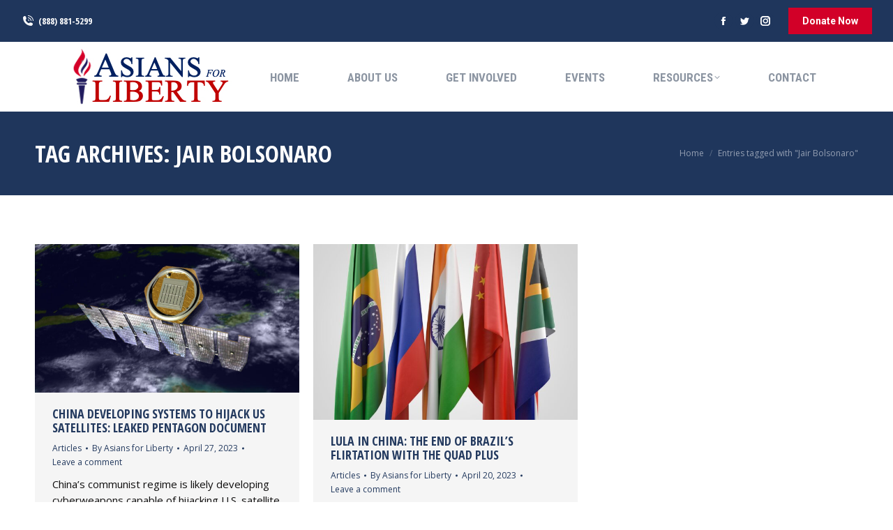

--- FILE ---
content_type: text/html; charset=UTF-8
request_url: https://asiansforliberty.org/tag/jair-bolsonaro/
body_size: 15917
content:
<!DOCTYPE html>
<!--[if !(IE 6) | !(IE 7) | !(IE 8)  ]><!-->
<html lang="en-US" class="no-js">
<!--<![endif]-->
<head>
	<meta charset="UTF-8" />
				<meta name="viewport" content="width=device-width, initial-scale=1, maximum-scale=1, user-scalable=0"/>
			<meta name="theme-color" content="#d20028"/>	<link rel="profile" href="https://gmpg.org/xfn/11" />
	<meta name='robots' content='index, follow, max-image-preview:large, max-snippet:-1, max-video-preview:-1' />

	<!-- This site is optimized with the Yoast SEO plugin v26.6 - https://yoast.com/wordpress/plugins/seo/ -->
	<title>Jair Bolsonaro Archives - Asians for Liberty</title>
	<link rel="canonical" href="https://asiansforliberty.org/tag/jair-bolsonaro/" />
	<meta property="og:locale" content="en_US" />
	<meta property="og:type" content="article" />
	<meta property="og:title" content="Jair Bolsonaro Archives - Asians for Liberty" />
	<meta property="og:url" content="https://asiansforliberty.org/tag/jair-bolsonaro/" />
	<meta property="og:site_name" content="Asians for Liberty" />
	<meta name="twitter:card" content="summary_large_image" />
	<meta name="twitter:site" content="@asiansliberty" />
	<script type="application/ld+json" class="yoast-schema-graph">{"@context":"https://schema.org","@graph":[{"@type":"CollectionPage","@id":"https://asiansforliberty.org/tag/jair-bolsonaro/","url":"https://asiansforliberty.org/tag/jair-bolsonaro/","name":"Jair Bolsonaro Archives - Asians for Liberty","isPartOf":{"@id":"https://asiansforliberty.org/#website"},"primaryImageOfPage":{"@id":"https://asiansforliberty.org/tag/jair-bolsonaro/#primaryimage"},"image":{"@id":"https://asiansforliberty.org/tag/jair-bolsonaro/#primaryimage"},"thumbnailUrl":"https://asiansforliberty.org/wp-content/uploads/2023/04/AIM_satellite_graphic.jpg","breadcrumb":{"@id":"https://asiansforliberty.org/tag/jair-bolsonaro/#breadcrumb"},"inLanguage":"en-US"},{"@type":"ImageObject","inLanguage":"en-US","@id":"https://asiansforliberty.org/tag/jair-bolsonaro/#primaryimage","url":"https://asiansforliberty.org/wp-content/uploads/2023/04/AIM_satellite_graphic.jpg","contentUrl":"https://asiansforliberty.org/wp-content/uploads/2023/04/AIM_satellite_graphic.jpg","width":920,"height":518,"caption":"China Developing Systems to Hijack US Satellites: Leaked Pentagon Document"},{"@type":"BreadcrumbList","@id":"https://asiansforliberty.org/tag/jair-bolsonaro/#breadcrumb","itemListElement":[{"@type":"ListItem","position":1,"name":"Home","item":"https://asiansforliberty.org/"},{"@type":"ListItem","position":2,"name":"Jair Bolsonaro"}]},{"@type":"WebSite","@id":"https://asiansforliberty.org/#website","url":"https://asiansforliberty.org/","name":"Asians for Liberty","description":"Defending the Freedom, Liberty, and Autonomy of All People","publisher":{"@id":"https://asiansforliberty.org/#organization"},"potentialAction":[{"@type":"SearchAction","target":{"@type":"EntryPoint","urlTemplate":"https://asiansforliberty.org/?s={search_term_string}"},"query-input":{"@type":"PropertyValueSpecification","valueRequired":true,"valueName":"search_term_string"}}],"inLanguage":"en-US"},{"@type":"Organization","@id":"https://asiansforliberty.org/#organization","name":"Asians for Liberty","url":"https://asiansforliberty.org/","logo":{"@type":"ImageObject","inLanguage":"en-US","@id":"https://asiansforliberty.org/#/schema/logo/image/","url":"https://asiansforliberty.org/wp-content/uploads/2022/05/AFL-Web-Logo-sm-copy-3.jpg","contentUrl":"https://asiansforliberty.org/wp-content/uploads/2022/05/AFL-Web-Logo-sm-copy-3.jpg","width":237,"height":86,"caption":"Asians for Liberty"},"image":{"@id":"https://asiansforliberty.org/#/schema/logo/image/"},"sameAs":["https://www.facebook.com/asiansliberty","https://x.com/asiansliberty","https://www.instagram.com/asiansforliberty/","https://www.youtube.com/channel/UCWHJKcGSb-erdYQhyA1QShw"]}]}</script>
	<!-- / Yoast SEO plugin. -->


<link rel='dns-prefetch' href='//cdnjs.cloudflare.com' />
<link rel='dns-prefetch' href='//maps.googleapis.com' />
<link rel='dns-prefetch' href='//fonts.googleapis.com' />
<link rel="alternate" type="application/rss+xml" title="Asians for Liberty &raquo; Feed" href="https://asiansforliberty.org/feed/" />
<link rel="alternate" type="application/rss+xml" title="Asians for Liberty &raquo; Comments Feed" href="https://asiansforliberty.org/comments/feed/" />
<link rel="alternate" type="application/rss+xml" title="Asians for Liberty &raquo; Jair Bolsonaro Tag Feed" href="https://asiansforliberty.org/tag/jair-bolsonaro/feed/" />
<style id='wp-img-auto-sizes-contain-inline-css'>
img:is([sizes=auto i],[sizes^="auto," i]){contain-intrinsic-size:3000px 1500px}
/*# sourceURL=wp-img-auto-sizes-contain-inline-css */
</style>
<style id='wp-emoji-styles-inline-css'>

	img.wp-smiley, img.emoji {
		display: inline !important;
		border: none !important;
		box-shadow: none !important;
		height: 1em !important;
		width: 1em !important;
		margin: 0 0.07em !important;
		vertical-align: -0.1em !important;
		background: none !important;
		padding: 0 !important;
	}
/*# sourceURL=wp-emoji-styles-inline-css */
</style>
<style id='classic-theme-styles-inline-css'>
/*! This file is auto-generated */
.wp-block-button__link{color:#fff;background-color:#32373c;border-radius:9999px;box-shadow:none;text-decoration:none;padding:calc(.667em + 2px) calc(1.333em + 2px);font-size:1.125em}.wp-block-file__button{background:#32373c;color:#fff;text-decoration:none}
/*# sourceURL=/wp-includes/css/classic-themes.min.css */
</style>
<link rel='stylesheet' id='contact-form-7-css' href='https://asiansforliberty.org/wp-content/plugins/contact-form-7/includes/css/styles.css?ver=6.1.4' media='all' />
<link rel='stylesheet' id='go-pricing-styles-css' href='https://asiansforliberty.org/wp-content/plugins/go_pricing/assets/css/go_pricing_styles.css?ver=3.4' media='all' />
<style id='woocommerce-inline-inline-css'>
.woocommerce form .form-row .required { visibility: visible; }
/*# sourceURL=woocommerce-inline-inline-css */
</style>
<link rel='stylesheet' id='the7-font-css' href='https://asiansforliberty.org/wp-content/themes/dt-the7/fonts/icomoon-the7-font/icomoon-the7-font.min.css?ver=14.0.1.1' media='all' />
<link rel='stylesheet' id='the7-awesome-fonts-css' href='https://asiansforliberty.org/wp-content/themes/dt-the7/fonts/FontAwesome/css/all.min.css?ver=14.0.1.1' media='all' />
<link rel='stylesheet' id='the7-icomoon-numbers-32x32-css' href='https://asiansforliberty.org/wp-content/uploads/smile_fonts/icomoon-numbers-32x32/icomoon-numbers-32x32.css?ver=6.9' media='all' />
<link rel='stylesheet' id='the7-icomoon-icomoonfree-16x16-css' href='https://asiansforliberty.org/wp-content/uploads/smile_fonts/icomoon-icomoonfree-16x16/icomoon-icomoonfree-16x16.css?ver=6.9' media='all' />
<link rel='stylesheet' id='dt-web-fonts-css' href='https://fonts.googleapis.com/css?family=Open+Sans+Condensed:300,400,600,700%7CRoboto+Condensed:400,600,700%7COpen+Sans:400,600,700%7CRoboto:400,400italic,600,700' media='all' />
<link rel='stylesheet' id='dt-main-css' href='https://asiansforliberty.org/wp-content/themes/dt-the7/css/main.min.css?ver=14.0.1.1' media='all' />
<style id='dt-main-inline-css'>
body #load {
  display: block;
  height: 100%;
  overflow: hidden;
  position: fixed;
  width: 100%;
  z-index: 9901;
  opacity: 1;
  visibility: visible;
  transition: all .35s ease-out;
}
.load-wrap {
  width: 100%;
  height: 100%;
  background-position: center center;
  background-repeat: no-repeat;
  text-align: center;
  display: -ms-flexbox;
  display: -ms-flex;
  display: flex;
  -ms-align-items: center;
  -ms-flex-align: center;
  align-items: center;
  -ms-flex-flow: column wrap;
  flex-flow: column wrap;
  -ms-flex-pack: center;
  -ms-justify-content: center;
  justify-content: center;
}
.load-wrap > svg {
  position: absolute;
  top: 50%;
  left: 50%;
  transform: translate(-50%,-50%);
}
#load {
  background: var(--the7-elementor-beautiful-loading-bg,#ffffff);
  --the7-beautiful-spinner-color2: var(--the7-beautiful-spinner-color,#d20028);
}

/*# sourceURL=dt-main-inline-css */
</style>
<link rel='stylesheet' id='the7-custom-scrollbar-css' href='https://asiansforliberty.org/wp-content/themes/dt-the7/lib/custom-scrollbar/custom-scrollbar.min.css?ver=14.0.1.1' media='all' />
<link rel='stylesheet' id='the7-wpbakery-css' href='https://asiansforliberty.org/wp-content/themes/dt-the7/css/wpbakery.min.css?ver=14.0.1.1' media='all' />
<link rel='stylesheet' id='the7-core-css' href='https://asiansforliberty.org/wp-content/plugins/dt-the7-core/assets/css/post-type.min.css?ver=2.7.12' media='all' />
<link rel='stylesheet' id='the7-css-vars-css' href='https://asiansforliberty.org/wp-content/uploads/the7-css/css-vars.css?ver=0e0376b50a89' media='all' />
<link rel='stylesheet' id='dt-custom-css' href='https://asiansforliberty.org/wp-content/uploads/the7-css/custom.css?ver=0e0376b50a89' media='all' />
<link rel='stylesheet' id='wc-dt-custom-css' href='https://asiansforliberty.org/wp-content/uploads/the7-css/compatibility/wc-dt-custom.css?ver=0e0376b50a89' media='all' />
<link rel='stylesheet' id='dt-media-css' href='https://asiansforliberty.org/wp-content/uploads/the7-css/media.css?ver=0e0376b50a89' media='all' />
<link rel='stylesheet' id='the7-mega-menu-css' href='https://asiansforliberty.org/wp-content/uploads/the7-css/mega-menu.css?ver=0e0376b50a89' media='all' />
<link rel='stylesheet' id='the7-elements-albums-portfolio-css' href='https://asiansforliberty.org/wp-content/uploads/the7-css/the7-elements-albums-portfolio.css?ver=0e0376b50a89' media='all' />
<link rel='stylesheet' id='the7-elements-css' href='https://asiansforliberty.org/wp-content/uploads/the7-css/post-type-dynamic.css?ver=0e0376b50a89' media='all' />
<link rel='stylesheet' id='style-css' href='https://asiansforliberty.org/wp-content/themes/dt-the7-child/style.css?ver=10.0.0.1641496950' media='all' />
<link rel='stylesheet' id='ultimate-vc-addons-style-min-css' href='https://asiansforliberty.org/wp-content/plugins/Ultimate_VC_Addons/assets/min-css/ultimate.min.css?ver=3.21.2' media='all' />
<link rel='stylesheet' id='ultimate-vc-addons-icons-css' href='https://asiansforliberty.org/wp-content/plugins/Ultimate_VC_Addons/assets/css/icons.css?ver=3.21.2' media='all' />
<link rel='stylesheet' id='ultimate-vc-addons-vidcons-css' href='https://asiansforliberty.org/wp-content/plugins/Ultimate_VC_Addons/assets/fonts/vidcons.css?ver=3.21.2' media='all' />
<link rel='stylesheet' id='ultimate-vc-addons-selected-google-fonts-style-css' href='https://fonts.googleapis.com/css?family=Roboto:normal,700|Open+Sans+Condensed:normal,700&#038;subset=greek,cyrillic,latin,vietnamese,cyrillic-ext,greek-ext,latin-ext' media='all' />
<script src="https://asiansforliberty.org/wp-includes/js/jquery/jquery.min.js?ver=3.7.1" id="jquery-core-js"></script>
<script src="https://asiansforliberty.org/wp-includes/js/jquery/jquery-migrate.min.js?ver=3.4.1" id="jquery-migrate-js"></script>
<script id="gw-tweenmax-js-before">
var oldGS=window.GreenSockGlobals,oldGSQueue=window._gsQueue,oldGSDefine=window._gsDefine;window._gsDefine=null;delete(window._gsDefine);var gwGS=window.GreenSockGlobals={};
//# sourceURL=gw-tweenmax-js-before
</script>
<script src="https://cdnjs.cloudflare.com/ajax/libs/gsap/1.11.2/TweenMax.min.js" id="gw-tweenmax-js"></script>
<script id="gw-tweenmax-js-after">
try{window.GreenSockGlobals=null;window._gsQueue=null;window._gsDefine=null;delete(window.GreenSockGlobals);delete(window._gsQueue);delete(window._gsDefine);window.GreenSockGlobals=oldGS;window._gsQueue=oldGSQueue;window._gsDefine=oldGSDefine;}catch(e){}
//# sourceURL=gw-tweenmax-js-after
</script>
<script src="https://asiansforliberty.org/wp-content/plugins/woocommerce/assets/js/jquery-blockui/jquery.blockUI.min.js?ver=2.7.0-wc.10.4.3" id="wc-jquery-blockui-js" data-wp-strategy="defer"></script>
<script id="wc-add-to-cart-js-extra">
var wc_add_to_cart_params = {"ajax_url":"/wp-admin/admin-ajax.php","wc_ajax_url":"/?wc-ajax=%%endpoint%%","i18n_view_cart":"View cart","cart_url":"https://asiansforliberty.org/shop-2/cart/","is_cart":"","cart_redirect_after_add":"no"};
//# sourceURL=wc-add-to-cart-js-extra
</script>
<script src="https://asiansforliberty.org/wp-content/plugins/woocommerce/assets/js/frontend/add-to-cart.min.js?ver=10.4.3" id="wc-add-to-cart-js" data-wp-strategy="defer"></script>
<script src="https://asiansforliberty.org/wp-content/plugins/woocommerce/assets/js/js-cookie/js.cookie.min.js?ver=2.1.4-wc.10.4.3" id="wc-js-cookie-js" defer data-wp-strategy="defer"></script>
<script id="woocommerce-js-extra">
var woocommerce_params = {"ajax_url":"/wp-admin/admin-ajax.php","wc_ajax_url":"/?wc-ajax=%%endpoint%%","i18n_password_show":"Show password","i18n_password_hide":"Hide password"};
//# sourceURL=woocommerce-js-extra
</script>
<script src="https://asiansforliberty.org/wp-content/plugins/woocommerce/assets/js/frontend/woocommerce.min.js?ver=10.4.3" id="woocommerce-js" defer data-wp-strategy="defer"></script>
<script src="https://asiansforliberty.org/wp-content/plugins/js_composer/assets/js/vendors/woocommerce-add-to-cart.js?ver=8.7.2" id="vc_woocommerce-add-to-cart-js-js"></script>
<script id="dt-above-fold-js-extra">
var dtLocal = {"themeUrl":"https://asiansforliberty.org/wp-content/themes/dt-the7","passText":"To view this protected post, enter the password below:","moreButtonText":{"loading":"Loading...","loadMore":"Load more"},"postID":"57342","ajaxurl":"https://asiansforliberty.org/wp-admin/admin-ajax.php","REST":{"baseUrl":"https://asiansforliberty.org/wp-json/the7/v1","endpoints":{"sendMail":"/send-mail"}},"contactMessages":{"required":"One or more fields have an error. Please check and try again.","terms":"Please accept the privacy policy.","fillTheCaptchaError":"Please, fill the captcha."},"captchaSiteKey":"","ajaxNonce":"4d8e6750f9","pageData":{"type":"archive","template":"archive","layout":"masonry"},"themeSettings":{"smoothScroll":"off","lazyLoading":false,"desktopHeader":{"height":100},"ToggleCaptionEnabled":"disabled","ToggleCaption":"Navigation","floatingHeader":{"showAfter":240,"showMenu":true,"height":60,"logo":{"showLogo":true,"html":"\u003Cimg class=\" preload-me\" src=\"https://asiansforliberty.org/wp-content/uploads/2022/01/AFL-Web-Logo-sm-copy-3.jpg\" srcset=\"https://asiansforliberty.org/wp-content/uploads/2022/01/AFL-Web-Logo-sm-copy-3.jpg 237w, https://asiansforliberty.org/wp-content/uploads/2022/01/AFL-Web-Logo-sm-copy-3.jpg 237w\" width=\"237\" height=\"86\"   sizes=\"237px\" alt=\"Asians for Liberty\" /\u003E","url":"https://asiansforliberty.org/"}},"topLine":{"floatingTopLine":{"logo":{"showLogo":false,"html":""}}},"mobileHeader":{"firstSwitchPoint":992,"secondSwitchPoint":650,"firstSwitchPointHeight":80,"secondSwitchPointHeight":60,"mobileToggleCaptionEnabled":"disabled","mobileToggleCaption":"Menu"},"stickyMobileHeaderFirstSwitch":{"logo":{"html":"\u003Cimg class=\" preload-me\" src=\"https://asiansforliberty.org/wp-content/uploads/2022/01/AFL-Web-Logo-sm-copy-3.jpg\" srcset=\"https://asiansforliberty.org/wp-content/uploads/2022/01/AFL-Web-Logo-sm-copy-3.jpg 237w, https://asiansforliberty.org/wp-content/uploads/2022/01/AFL-Web-Logo-sm-copy-3.jpg 237w\" width=\"237\" height=\"86\"   sizes=\"237px\" alt=\"Asians for Liberty\" /\u003E"}},"stickyMobileHeaderSecondSwitch":{"logo":{"html":"\u003Cimg class=\" preload-me\" src=\"https://asiansforliberty.org/wp-content/uploads/2022/01/AFL-Web-Logo-sm-copy-3.jpg\" srcset=\"https://asiansforliberty.org/wp-content/uploads/2022/01/AFL-Web-Logo-sm-copy-3.jpg 237w, https://asiansforliberty.org/wp-content/uploads/2022/01/AFL-Web-Logo-sm-copy-3.jpg 237w\" width=\"237\" height=\"86\"   sizes=\"237px\" alt=\"Asians for Liberty\" /\u003E"}},"sidebar":{"switchPoint":990},"boxedWidth":"1340px"},"VCMobileScreenWidth":"778","wcCartFragmentHash":"7f01eb048faa72cae8116a9152c20949"};
var dtShare = {"shareButtonText":{"facebook":"Share on Facebook","twitter":"Share on X","pinterest":"Pin it","linkedin":"Share on Linkedin","whatsapp":"Share on Whatsapp"},"overlayOpacity":"85"};
//# sourceURL=dt-above-fold-js-extra
</script>
<script src="https://asiansforliberty.org/wp-content/themes/dt-the7/js/above-the-fold.min.js?ver=14.0.1.1" id="dt-above-fold-js"></script>
<script src="https://asiansforliberty.org/wp-content/themes/dt-the7/js/compatibility/woocommerce/woocommerce.min.js?ver=14.0.1.1" id="dt-woocommerce-js"></script>
<script src="https://asiansforliberty.org/wp-content/plugins/Ultimate_VC_Addons/assets/min-js/modernizr-custom.min.js?ver=3.21.2" id="ultimate-vc-addons-modernizr-js"></script>
<script src="https://asiansforliberty.org/wp-content/plugins/Ultimate_VC_Addons/assets/min-js/jquery-ui.min.js?ver=3.21.2" id="jquery_ui-js"></script>
<script src="https://maps.googleapis.com/maps/api/js" id="ultimate-vc-addons-googleapis-js"></script>
<script src="https://asiansforliberty.org/wp-includes/js/jquery/ui/core.min.js?ver=1.13.3" id="jquery-ui-core-js"></script>
<script src="https://asiansforliberty.org/wp-includes/js/jquery/ui/mouse.min.js?ver=1.13.3" id="jquery-ui-mouse-js"></script>
<script src="https://asiansforliberty.org/wp-includes/js/jquery/ui/slider.min.js?ver=1.13.3" id="jquery-ui-slider-js"></script>
<script src="https://asiansforliberty.org/wp-content/plugins/Ultimate_VC_Addons/assets/min-js/jquery-ui-labeledslider.min.js?ver=3.21.2" id="ultimate-vc-addons_range_tick-js"></script>
<script src="https://asiansforliberty.org/wp-content/plugins/Ultimate_VC_Addons/assets/min-js/ultimate.min.js?ver=3.21.2" id="ultimate-vc-addons-script-js"></script>
<script src="https://asiansforliberty.org/wp-content/plugins/Ultimate_VC_Addons/assets/min-js/modal-all.min.js?ver=3.21.2" id="ultimate-vc-addons-modal-all-js"></script>
<script src="https://asiansforliberty.org/wp-content/plugins/Ultimate_VC_Addons/assets/min-js/jparallax.min.js?ver=3.21.2" id="ultimate-vc-addons-jquery.shake-js"></script>
<script src="https://asiansforliberty.org/wp-content/plugins/Ultimate_VC_Addons/assets/min-js/vhparallax.min.js?ver=3.21.2" id="ultimate-vc-addons-jquery.vhparallax-js"></script>
<script src="https://asiansforliberty.org/wp-content/plugins/Ultimate_VC_Addons/assets/min-js/ultimate_bg.min.js?ver=3.21.2" id="ultimate-vc-addons-row-bg-js"></script>
<script src="https://asiansforliberty.org/wp-content/plugins/Ultimate_VC_Addons/assets/min-js/mb-YTPlayer.min.js?ver=3.21.2" id="ultimate-vc-addons-jquery.ytplayer-js"></script>
<script></script><link rel="https://api.w.org/" href="https://asiansforliberty.org/wp-json/" /><link rel="alternate" title="JSON" type="application/json" href="https://asiansforliberty.org/wp-json/wp/v2/tags/893" /><link rel="EditURI" type="application/rsd+xml" title="RSD" href="https://asiansforliberty.org/xmlrpc.php?rsd" />
	<noscript><style>.woocommerce-product-gallery{ opacity: 1 !important; }</style></noscript>
	<meta name="generator" content="Powered by WPBakery Page Builder - drag and drop page builder for WordPress."/>
<meta name="generator" content="Powered by Slider Revolution 6.7.38 - responsive, Mobile-Friendly Slider Plugin for WordPress with comfortable drag and drop interface." />
<script type="text/javascript" id="the7-loader-script">
document.addEventListener("DOMContentLoaded", function(event) {
	var load = document.getElementById("load");
	if(!load.classList.contains('loader-removed')){
		var removeLoading = setTimeout(function() {
			load.className += " loader-removed";
		}, 300);
	}
});
</script>
		<link rel="icon" href="https://asiansforliberty.org/wp-content/uploads/2022/01/AFL-torch-favicon.png" type="image/png" sizes="16x16"/><link rel="icon" href="https://asiansforliberty.org/wp-content/uploads/2022/01/AFL-torch-favicon.png" type="image/png" sizes="32x32"/><script>function setREVStartSize(e){
			//window.requestAnimationFrame(function() {
				window.RSIW = window.RSIW===undefined ? window.innerWidth : window.RSIW;
				window.RSIH = window.RSIH===undefined ? window.innerHeight : window.RSIH;
				try {
					var pw = document.getElementById(e.c).parentNode.offsetWidth,
						newh;
					pw = pw===0 || isNaN(pw) || (e.l=="fullwidth" || e.layout=="fullwidth") ? window.RSIW : pw;
					e.tabw = e.tabw===undefined ? 0 : parseInt(e.tabw);
					e.thumbw = e.thumbw===undefined ? 0 : parseInt(e.thumbw);
					e.tabh = e.tabh===undefined ? 0 : parseInt(e.tabh);
					e.thumbh = e.thumbh===undefined ? 0 : parseInt(e.thumbh);
					e.tabhide = e.tabhide===undefined ? 0 : parseInt(e.tabhide);
					e.thumbhide = e.thumbhide===undefined ? 0 : parseInt(e.thumbhide);
					e.mh = e.mh===undefined || e.mh=="" || e.mh==="auto" ? 0 : parseInt(e.mh,0);
					if(e.layout==="fullscreen" || e.l==="fullscreen")
						newh = Math.max(e.mh,window.RSIH);
					else{
						e.gw = Array.isArray(e.gw) ? e.gw : [e.gw];
						for (var i in e.rl) if (e.gw[i]===undefined || e.gw[i]===0) e.gw[i] = e.gw[i-1];
						e.gh = e.el===undefined || e.el==="" || (Array.isArray(e.el) && e.el.length==0)? e.gh : e.el;
						e.gh = Array.isArray(e.gh) ? e.gh : [e.gh];
						for (var i in e.rl) if (e.gh[i]===undefined || e.gh[i]===0) e.gh[i] = e.gh[i-1];
											
						var nl = new Array(e.rl.length),
							ix = 0,
							sl;
						e.tabw = e.tabhide>=pw ? 0 : e.tabw;
						e.thumbw = e.thumbhide>=pw ? 0 : e.thumbw;
						e.tabh = e.tabhide>=pw ? 0 : e.tabh;
						e.thumbh = e.thumbhide>=pw ? 0 : e.thumbh;
						for (var i in e.rl) nl[i] = e.rl[i]<window.RSIW ? 0 : e.rl[i];
						sl = nl[0];
						for (var i in nl) if (sl>nl[i] && nl[i]>0) { sl = nl[i]; ix=i;}
						var m = pw>(e.gw[ix]+e.tabw+e.thumbw) ? 1 : (pw-(e.tabw+e.thumbw)) / (e.gw[ix]);
						newh =  (e.gh[ix] * m) + (e.tabh + e.thumbh);
					}
					var el = document.getElementById(e.c);
					if (el!==null && el) el.style.height = newh+"px";
					el = document.getElementById(e.c+"_wrapper");
					if (el!==null && el) {
						el.style.height = newh+"px";
						el.style.display = "block";
					}
				} catch(e){
					console.log("Failure at Presize of Slider:" + e)
				}
			//});
		  };</script>
		<style id="wp-custom-css">
			.wp-video{
text-align: center;
margin-left: auto;
margin-right: auto;
}		</style>
		<noscript><style> .wpb_animate_when_almost_visible { opacity: 1; }</style></noscript><style id='wp-block-list-inline-css'>
ol,ul{box-sizing:border-box}:root :where(.wp-block-list.has-background){padding:1.25em 2.375em}
/*# sourceURL=https://asiansforliberty.org/wp-includes/blocks/list/style.min.css */
</style>
<style id='wp-block-group-inline-css'>
.wp-block-group{box-sizing:border-box}:where(.wp-block-group.wp-block-group-is-layout-constrained){position:relative}
/*# sourceURL=https://asiansforliberty.org/wp-includes/blocks/group/style.min.css */
</style>
<style id='wp-block-group-theme-inline-css'>
:where(.wp-block-group.has-background){padding:1.25em 2.375em}
/*# sourceURL=https://asiansforliberty.org/wp-includes/blocks/group/theme.min.css */
</style>
<link rel='stylesheet' id='wc-blocks-style-css' href='https://asiansforliberty.org/wp-content/plugins/woocommerce/assets/client/blocks/wc-blocks.css?ver=wc-10.4.3' media='all' />
<style id='global-styles-inline-css'>
:root{--wp--preset--aspect-ratio--square: 1;--wp--preset--aspect-ratio--4-3: 4/3;--wp--preset--aspect-ratio--3-4: 3/4;--wp--preset--aspect-ratio--3-2: 3/2;--wp--preset--aspect-ratio--2-3: 2/3;--wp--preset--aspect-ratio--16-9: 16/9;--wp--preset--aspect-ratio--9-16: 9/16;--wp--preset--color--black: #000000;--wp--preset--color--cyan-bluish-gray: #abb8c3;--wp--preset--color--white: #FFF;--wp--preset--color--pale-pink: #f78da7;--wp--preset--color--vivid-red: #cf2e2e;--wp--preset--color--luminous-vivid-orange: #ff6900;--wp--preset--color--luminous-vivid-amber: #fcb900;--wp--preset--color--light-green-cyan: #7bdcb5;--wp--preset--color--vivid-green-cyan: #00d084;--wp--preset--color--pale-cyan-blue: #8ed1fc;--wp--preset--color--vivid-cyan-blue: #0693e3;--wp--preset--color--vivid-purple: #9b51e0;--wp--preset--color--accent: #d20028;--wp--preset--color--dark-gray: #111;--wp--preset--color--light-gray: #767676;--wp--preset--gradient--vivid-cyan-blue-to-vivid-purple: linear-gradient(135deg,rgb(6,147,227) 0%,rgb(155,81,224) 100%);--wp--preset--gradient--light-green-cyan-to-vivid-green-cyan: linear-gradient(135deg,rgb(122,220,180) 0%,rgb(0,208,130) 100%);--wp--preset--gradient--luminous-vivid-amber-to-luminous-vivid-orange: linear-gradient(135deg,rgb(252,185,0) 0%,rgb(255,105,0) 100%);--wp--preset--gradient--luminous-vivid-orange-to-vivid-red: linear-gradient(135deg,rgb(255,105,0) 0%,rgb(207,46,46) 100%);--wp--preset--gradient--very-light-gray-to-cyan-bluish-gray: linear-gradient(135deg,rgb(238,238,238) 0%,rgb(169,184,195) 100%);--wp--preset--gradient--cool-to-warm-spectrum: linear-gradient(135deg,rgb(74,234,220) 0%,rgb(151,120,209) 20%,rgb(207,42,186) 40%,rgb(238,44,130) 60%,rgb(251,105,98) 80%,rgb(254,248,76) 100%);--wp--preset--gradient--blush-light-purple: linear-gradient(135deg,rgb(255,206,236) 0%,rgb(152,150,240) 100%);--wp--preset--gradient--blush-bordeaux: linear-gradient(135deg,rgb(254,205,165) 0%,rgb(254,45,45) 50%,rgb(107,0,62) 100%);--wp--preset--gradient--luminous-dusk: linear-gradient(135deg,rgb(255,203,112) 0%,rgb(199,81,192) 50%,rgb(65,88,208) 100%);--wp--preset--gradient--pale-ocean: linear-gradient(135deg,rgb(255,245,203) 0%,rgb(182,227,212) 50%,rgb(51,167,181) 100%);--wp--preset--gradient--electric-grass: linear-gradient(135deg,rgb(202,248,128) 0%,rgb(113,206,126) 100%);--wp--preset--gradient--midnight: linear-gradient(135deg,rgb(2,3,129) 0%,rgb(40,116,252) 100%);--wp--preset--font-size--small: 13px;--wp--preset--font-size--medium: 20px;--wp--preset--font-size--large: 36px;--wp--preset--font-size--x-large: 42px;--wp--preset--spacing--20: 0.44rem;--wp--preset--spacing--30: 0.67rem;--wp--preset--spacing--40: 1rem;--wp--preset--spacing--50: 1.5rem;--wp--preset--spacing--60: 2.25rem;--wp--preset--spacing--70: 3.38rem;--wp--preset--spacing--80: 5.06rem;--wp--preset--shadow--natural: 6px 6px 9px rgba(0, 0, 0, 0.2);--wp--preset--shadow--deep: 12px 12px 50px rgba(0, 0, 0, 0.4);--wp--preset--shadow--sharp: 6px 6px 0px rgba(0, 0, 0, 0.2);--wp--preset--shadow--outlined: 6px 6px 0px -3px rgb(255, 255, 255), 6px 6px rgb(0, 0, 0);--wp--preset--shadow--crisp: 6px 6px 0px rgb(0, 0, 0);}:where(.is-layout-flex){gap: 0.5em;}:where(.is-layout-grid){gap: 0.5em;}body .is-layout-flex{display: flex;}.is-layout-flex{flex-wrap: wrap;align-items: center;}.is-layout-flex > :is(*, div){margin: 0;}body .is-layout-grid{display: grid;}.is-layout-grid > :is(*, div){margin: 0;}:where(.wp-block-columns.is-layout-flex){gap: 2em;}:where(.wp-block-columns.is-layout-grid){gap: 2em;}:where(.wp-block-post-template.is-layout-flex){gap: 1.25em;}:where(.wp-block-post-template.is-layout-grid){gap: 1.25em;}.has-black-color{color: var(--wp--preset--color--black) !important;}.has-cyan-bluish-gray-color{color: var(--wp--preset--color--cyan-bluish-gray) !important;}.has-white-color{color: var(--wp--preset--color--white) !important;}.has-pale-pink-color{color: var(--wp--preset--color--pale-pink) !important;}.has-vivid-red-color{color: var(--wp--preset--color--vivid-red) !important;}.has-luminous-vivid-orange-color{color: var(--wp--preset--color--luminous-vivid-orange) !important;}.has-luminous-vivid-amber-color{color: var(--wp--preset--color--luminous-vivid-amber) !important;}.has-light-green-cyan-color{color: var(--wp--preset--color--light-green-cyan) !important;}.has-vivid-green-cyan-color{color: var(--wp--preset--color--vivid-green-cyan) !important;}.has-pale-cyan-blue-color{color: var(--wp--preset--color--pale-cyan-blue) !important;}.has-vivid-cyan-blue-color{color: var(--wp--preset--color--vivid-cyan-blue) !important;}.has-vivid-purple-color{color: var(--wp--preset--color--vivid-purple) !important;}.has-black-background-color{background-color: var(--wp--preset--color--black) !important;}.has-cyan-bluish-gray-background-color{background-color: var(--wp--preset--color--cyan-bluish-gray) !important;}.has-white-background-color{background-color: var(--wp--preset--color--white) !important;}.has-pale-pink-background-color{background-color: var(--wp--preset--color--pale-pink) !important;}.has-vivid-red-background-color{background-color: var(--wp--preset--color--vivid-red) !important;}.has-luminous-vivid-orange-background-color{background-color: var(--wp--preset--color--luminous-vivid-orange) !important;}.has-luminous-vivid-amber-background-color{background-color: var(--wp--preset--color--luminous-vivid-amber) !important;}.has-light-green-cyan-background-color{background-color: var(--wp--preset--color--light-green-cyan) !important;}.has-vivid-green-cyan-background-color{background-color: var(--wp--preset--color--vivid-green-cyan) !important;}.has-pale-cyan-blue-background-color{background-color: var(--wp--preset--color--pale-cyan-blue) !important;}.has-vivid-cyan-blue-background-color{background-color: var(--wp--preset--color--vivid-cyan-blue) !important;}.has-vivid-purple-background-color{background-color: var(--wp--preset--color--vivid-purple) !important;}.has-black-border-color{border-color: var(--wp--preset--color--black) !important;}.has-cyan-bluish-gray-border-color{border-color: var(--wp--preset--color--cyan-bluish-gray) !important;}.has-white-border-color{border-color: var(--wp--preset--color--white) !important;}.has-pale-pink-border-color{border-color: var(--wp--preset--color--pale-pink) !important;}.has-vivid-red-border-color{border-color: var(--wp--preset--color--vivid-red) !important;}.has-luminous-vivid-orange-border-color{border-color: var(--wp--preset--color--luminous-vivid-orange) !important;}.has-luminous-vivid-amber-border-color{border-color: var(--wp--preset--color--luminous-vivid-amber) !important;}.has-light-green-cyan-border-color{border-color: var(--wp--preset--color--light-green-cyan) !important;}.has-vivid-green-cyan-border-color{border-color: var(--wp--preset--color--vivid-green-cyan) !important;}.has-pale-cyan-blue-border-color{border-color: var(--wp--preset--color--pale-cyan-blue) !important;}.has-vivid-cyan-blue-border-color{border-color: var(--wp--preset--color--vivid-cyan-blue) !important;}.has-vivid-purple-border-color{border-color: var(--wp--preset--color--vivid-purple) !important;}.has-vivid-cyan-blue-to-vivid-purple-gradient-background{background: var(--wp--preset--gradient--vivid-cyan-blue-to-vivid-purple) !important;}.has-light-green-cyan-to-vivid-green-cyan-gradient-background{background: var(--wp--preset--gradient--light-green-cyan-to-vivid-green-cyan) !important;}.has-luminous-vivid-amber-to-luminous-vivid-orange-gradient-background{background: var(--wp--preset--gradient--luminous-vivid-amber-to-luminous-vivid-orange) !important;}.has-luminous-vivid-orange-to-vivid-red-gradient-background{background: var(--wp--preset--gradient--luminous-vivid-orange-to-vivid-red) !important;}.has-very-light-gray-to-cyan-bluish-gray-gradient-background{background: var(--wp--preset--gradient--very-light-gray-to-cyan-bluish-gray) !important;}.has-cool-to-warm-spectrum-gradient-background{background: var(--wp--preset--gradient--cool-to-warm-spectrum) !important;}.has-blush-light-purple-gradient-background{background: var(--wp--preset--gradient--blush-light-purple) !important;}.has-blush-bordeaux-gradient-background{background: var(--wp--preset--gradient--blush-bordeaux) !important;}.has-luminous-dusk-gradient-background{background: var(--wp--preset--gradient--luminous-dusk) !important;}.has-pale-ocean-gradient-background{background: var(--wp--preset--gradient--pale-ocean) !important;}.has-electric-grass-gradient-background{background: var(--wp--preset--gradient--electric-grass) !important;}.has-midnight-gradient-background{background: var(--wp--preset--gradient--midnight) !important;}.has-small-font-size{font-size: var(--wp--preset--font-size--small) !important;}.has-medium-font-size{font-size: var(--wp--preset--font-size--medium) !important;}.has-large-font-size{font-size: var(--wp--preset--font-size--large) !important;}.has-x-large-font-size{font-size: var(--wp--preset--font-size--x-large) !important;}
/*# sourceURL=global-styles-inline-css */
</style>
<link rel='stylesheet' id='rs-plugin-settings-css' href='//asiansforliberty.org/wp-content/plugins/revslider/sr6/assets/css/rs6.css?ver=6.7.38' media='all' />
<style id='rs-plugin-settings-inline-css'>
#rs-demo-id {}
/*# sourceURL=rs-plugin-settings-inline-css */
</style>
</head>
<body id="the7-body" class="archive tag tag-jair-bolsonaro tag-893 wp-embed-responsive wp-theme-dt-the7 wp-child-theme-dt-the7-child theme-dt-the7 the7-core-ver-2.7.12 woocommerce-no-js layout-masonry description-under-image dt-responsive-on right-mobile-menu-close-icon ouside-menu-close-icon mobile-hamburger-close-bg-enable mobile-hamburger-close-bg-hover-enable  fade-medium-mobile-menu-close-icon fade-medium-menu-close-icon srcset-enabled btn-flat custom-btn-color custom-btn-hover-color phantom-fade phantom-shadow-decoration phantom-main-logo-on sticky-mobile-header top-header first-switch-logo-left first-switch-menu-right second-switch-logo-left second-switch-menu-right right-mobile-menu layzr-loading-on popup-message-style the7-ver-14.0.1.1 dt-fa-compatibility wpb-js-composer js-comp-ver-8.7.2 vc_responsive">
<!-- The7 14.0.1.1 -->
<div id="load" class="ring-loader">
	<div class="load-wrap">
<style type="text/css">
    .the7-spinner {
        width: 72px;
        height: 72px;
        position: relative;
    }
    .the7-spinner > div {
        border-radius: 50%;
        width: 9px;
        left: 0;
        box-sizing: border-box;
        display: block;
        position: absolute;
        border: 9px solid #fff;
        width: 72px;
        height: 72px;
    }
    .the7-spinner-ring-bg{
        opacity: 0.25;
    }
    div.the7-spinner-ring {
        animation: spinner-animation 0.8s cubic-bezier(1, 1, 1, 1) infinite;
        border-color:var(--the7-beautiful-spinner-color2) transparent transparent transparent;
    }

    @keyframes spinner-animation{
        from{
            transform: rotate(0deg);
        }
        to {
            transform: rotate(360deg);
        }
    }
</style>

<div class="the7-spinner">
    <div class="the7-spinner-ring-bg"></div>
    <div class="the7-spinner-ring"></div>
</div></div>
</div>
<div id="page" >
	<a class="skip-link screen-reader-text" href="#content">Skip to content</a>

<div class="masthead inline-header justify widgets full-width surround shadow-mobile-header-decoration small-mobile-menu-icon mobile-menu-icon-bg-on mobile-menu-icon-hover-bg-on dt-parent-menu-clickable show-sub-menu-on-hover show-device-logo show-mobile-logo" >

	<div class="top-bar top-bar-line-hide">
	<div class="top-bar-bg" ></div>
	<div class="left-widgets mini-widgets"><span class="mini-contacts phone show-on-desktop near-logo-first-switch in-top-bar"><i class="fa-fw icomoon-the7-font-the7-phone-06"></i>(888) 881-5299</span></div><div class="right-widgets mini-widgets"><div class="soc-ico show-on-desktop in-top-bar-right in-top-bar custom-bg disabled-border border-off hover-accent-bg hover-disabled-border  hover-border-off"><a title="Facebook page opens in new window" href="https://www.facebook.com/asiansliberty" target="_blank" class="facebook"><span class="soc-font-icon"></span><span class="screen-reader-text">Facebook page opens in new window</span></a><a title="X page opens in new window" href="http://www.twitter.com/asiansliberty" target="_blank" class="twitter"><span class="soc-font-icon"></span><span class="screen-reader-text">X page opens in new window</span></a><a title="Instagram page opens in new window" href="https://www.instagram.com/asiansforliberty/" target="_blank" class="instagram"><span class="soc-font-icon"></span><span class="screen-reader-text">Instagram page opens in new window</span></a></div><a href="https://www.paypal.com/donate/?hosted_button_id=UC83XMH7VM8NQ" class="microwidget-btn mini-button header-elements-button-1 show-on-desktop near-logo-first-switch in-menu-second-switch microwidget-btn-bg-on microwidget-btn-hover-bg-on border-on hover-border-on btn-icon-align-right" ><span>Donate Now</span></a></div></div>

	<header class="header-bar" role="banner">

		<div class="branding">
	<div id="site-title" class="assistive-text">Asians for Liberty</div>
	<div id="site-description" class="assistive-text">Defending the Freedom, Liberty, and Autonomy of All People</div>
	<a class="same-logo" href="https://asiansforliberty.org/"><img class=" preload-me" src="https://asiansforliberty.org/wp-content/uploads/2022/01/AFL-Web-Logo-sm-copy-3.jpg" srcset="https://asiansforliberty.org/wp-content/uploads/2022/01/AFL-Web-Logo-sm-copy-3.jpg 237w, https://asiansforliberty.org/wp-content/uploads/2022/01/AFL-Web-Logo-sm-copy-3.jpg 237w" width="237" height="86"   sizes="237px" alt="Asians for Liberty" /><img class="mobile-logo preload-me" src="https://asiansforliberty.org/wp-content/uploads/2022/01/AFL-Web-Logo-sm-copy-3.jpg" srcset="https://asiansforliberty.org/wp-content/uploads/2022/01/AFL-Web-Logo-sm-copy-3.jpg 237w, https://asiansforliberty.org/wp-content/uploads/2022/01/AFL-Web-Logo-sm-copy-3.jpg 237w" width="237" height="86"   sizes="237px" alt="Asians for Liberty" /></a></div>

		<ul id="primary-menu" class="main-nav underline-decoration upwards-line level-arrows-on"><li class="menu-item menu-item-type-post_type menu-item-object-page menu-item-home menu-item-57014 first depth-0"><a href='https://asiansforliberty.org/' data-level='1'><span class="menu-item-text"><span class="menu-text">Home</span></span></a></li> <li class="menu-item menu-item-type-post_type menu-item-object-page menu-item-57010 depth-0"><a href='https://asiansforliberty.org/about-us/' data-level='1'><span class="menu-item-text"><span class="menu-text">About Us</span></span></a></li> <li class="menu-item menu-item-type-post_type menu-item-object-page menu-item-56980 depth-0"><a href='https://asiansforliberty.org/get-involved/' data-level='1'><span class="menu-item-text"><span class="menu-text">Get Involved</span></span></a></li> <li class="menu-item menu-item-type-custom menu-item-object-custom menu-item-57365 depth-0"><a href='https://sovevents.com/2023-liberty-justice-conference/' data-level='1'><span class="menu-item-text"><span class="menu-text">Events</span></span></a></li> <li class="menu-item menu-item-type-post_type menu-item-object-page menu-item-has-children menu-item-57041 has-children depth-0 dt-mega-menu mega-auto-width mega-column-4"><a href='https://asiansforliberty.org/resources/' class=' mega-menu-img mega-menu-img-left' data-level='1' aria-haspopup='true' aria-expanded='false'><span class="menu-item-text"><span class="menu-text">Resources</span></span></a><div class="dt-mega-menu-wrap"><ul class="sub-nav level-arrows-on" role="group"><li class="menu-item menu-item-type-post_type menu-item-object-page menu-item-56977 first depth-1 no-link dt-mega-parent wf-1-4 with-subtitle"><a href='https://asiansforliberty.org/articles/' class=' mega-menu-img mega-menu-img-top' data-level='2'><img class="preload-me lazy-load aspect" src="data:image/svg+xml,%3Csvg%20xmlns%3D&#39;http%3A%2F%2Fwww.w3.org%2F2000%2Fsvg&#39;%20viewBox%3D&#39;0%200%20400%20200&#39;%2F%3E" data-src="https://asiansforliberty.org/wp-content/uploads/2022/05/news-scaled-400x200.jpg" data-srcset="https://asiansforliberty.org/wp-content/uploads/2022/05/news-scaled-400x200.jpg 400w, https://asiansforliberty.org/wp-content/uploads/2022/05/news-scaled-800x400.jpg 800w" loading="eager" sizes="(max-width: 400px) 100vw, 400px" alt="Menu icon" width="400" height="200"  style="--ratio: 400 / 200;border-radius: 0px;margin: 0px 0px 20px 0px;" /><span class="menu-item-text"><span class="menu-text">News Articles</span><span class="subtitle-text">Keep up to date on the current news.</span></span></a></li> <li class="menu-item menu-item-type-custom menu-item-object-custom menu-item-57048 depth-1 no-link dt-mega-parent wf-1-4 with-subtitle"><a href='https://newdiscourses.com/translations-from-the-wokish/' class=' mega-menu-img mega-menu-img-top' data-level='2'><img class="preload-me lazy-load aspect" src="data:image/svg+xml,%3Csvg%20xmlns%3D&#39;http%3A%2F%2Fwww.w3.org%2F2000%2Fsvg&#39;%20viewBox%3D&#39;0%200%20400%20200&#39;%2F%3E" data-src="https://asiansforliberty.org/wp-content/uploads/2022/05/NewDiscourses-Logo-400x200.png" data-srcset="https://asiansforliberty.org/wp-content/uploads/2022/05/NewDiscourses-Logo-400x200.png 400w, https://asiansforliberty.org/wp-content/uploads/2022/05/NewDiscourses-Logo-800x400.png 800w" loading="eager" sizes="(max-width: 400px) 100vw, 400px" alt="Menu icon" width="400" height="200"  style="--ratio: 400 / 200;border-radius: 0px;margin: 0px 0px 20px 0px;" /><span class="menu-item-text"><span class="menu-text">Social Justice Encyclopedia</span><span class="subtitle-text">Exposing the language used by the ideology of Social Justice in plain language so that people can better understand what it is.</span></span></a></li> <li class="menu-item menu-item-type-custom menu-item-object-custom menu-item-57049 depth-1 no-link dt-mega-parent wf-1-4 with-subtitle"><a href='https://asiansforliberty.org/?page_id=56973' class=' mega-menu-img mega-menu-img-top' data-level='2'><img class="preload-me lazy-load aspect" src="data:image/svg+xml,%3Csvg%20xmlns%3D&#39;http%3A%2F%2Fwww.w3.org%2F2000%2Fsvg&#39;%20viewBox%3D&#39;0%200%20400%20200&#39;%2F%3E" data-src="https://asiansforliberty.org/wp-content/uploads/2022/05/communism-scaled-400x200.jpg" data-srcset="https://asiansforliberty.org/wp-content/uploads/2022/05/communism-scaled-400x200.jpg 400w, https://asiansforliberty.org/wp-content/uploads/2022/05/communism-scaled-800x400.jpg 800w" loading="eager" sizes="(max-width: 400px) 100vw, 400px" alt="Menu icon" width="400" height="200"  style="--ratio: 400 / 200;border-radius: 0px;margin: 0px 0px 20px 0px;" /><span class="menu-item-text"><span class="menu-text">Communism Survivors</span><span class="subtitle-text">Coming soon! Please contact us if you have a story to share.</span></span></a></li> <li class="menu-item menu-item-type-custom menu-item-object-custom menu-item-57050 depth-1 no-link dt-mega-parent wf-1-4 with-subtitle"><a href='https://constitutioncenter.org/learn/educational-resources/historical-documents/the-constitution-of-the-united-states-pdf-other-languages' class=' mega-menu-img mega-menu-img-top' data-level='2'><img class="preload-me lazy-load aspect" src="data:image/svg+xml,%3Csvg%20xmlns%3D&#39;http%3A%2F%2Fwww.w3.org%2F2000%2Fsvg&#39;%20viewBox%3D&#39;0%200%20400%20200&#39;%2F%3E" data-src="https://asiansforliberty.org/wp-content/uploads/2022/03/shutterstock_1772298299-scaled-400x200.jpg" data-srcset="https://asiansforliberty.org/wp-content/uploads/2022/03/shutterstock_1772298299-scaled-400x200.jpg 400w, https://asiansforliberty.org/wp-content/uploads/2022/03/shutterstock_1772298299-scaled-800x400.jpg 800w" loading="eager" sizes="(max-width: 400px) 100vw, 400px" alt="Menu icon" width="400" height="200"  style="--ratio: 400 / 200;border-radius: 0px;margin: 0px 0px 20px 0px;" /><span class="menu-item-text"><span class="menu-text">The US Constitution</span><span class="subtitle-text">Download PDF copies of the U.S. Constitution in multiple languages.</span></span></a></li> </ul></div></li> <li class="menu-item menu-item-type-post_type menu-item-object-page menu-item-56979 last depth-0"><a href='https://asiansforliberty.org/contact/' data-level='1'><span class="menu-item-text"><span class="menu-text">Contact</span></span></a></li> </ul>
		
	</header>

</div>
<div role="navigation" aria-label="Main Menu" class="dt-mobile-header mobile-menu-show-divider">
	<div class="dt-close-mobile-menu-icon" aria-label="Close" role="button" tabindex="0"><div class="close-line-wrap"><span class="close-line"></span><span class="close-line"></span><span class="close-line"></span></div></div>	<ul id="mobile-menu" class="mobile-main-nav">
		<li class="menu-item menu-item-type-post_type menu-item-object-page menu-item-home menu-item-57014 first depth-0"><a href='https://asiansforliberty.org/' data-level='1'><span class="menu-item-text"><span class="menu-text">Home</span></span></a></li> <li class="menu-item menu-item-type-post_type menu-item-object-page menu-item-57010 depth-0"><a href='https://asiansforliberty.org/about-us/' data-level='1'><span class="menu-item-text"><span class="menu-text">About Us</span></span></a></li> <li class="menu-item menu-item-type-post_type menu-item-object-page menu-item-56980 depth-0"><a href='https://asiansforliberty.org/get-involved/' data-level='1'><span class="menu-item-text"><span class="menu-text">Get Involved</span></span></a></li> <li class="menu-item menu-item-type-custom menu-item-object-custom menu-item-57365 depth-0"><a href='https://sovevents.com/2023-liberty-justice-conference/' data-level='1'><span class="menu-item-text"><span class="menu-text">Events</span></span></a></li> <li class="menu-item menu-item-type-post_type menu-item-object-page menu-item-has-children menu-item-57041 has-children depth-0 dt-mega-menu mega-auto-width mega-column-4"><a href='https://asiansforliberty.org/resources/' class=' mega-menu-img mega-menu-img-left' data-level='1' aria-haspopup='true' aria-expanded='false'><span class="menu-item-text"><span class="menu-text">Resources</span></span></a><div class="dt-mega-menu-wrap"><ul class="sub-nav level-arrows-on" role="group"><li class="menu-item menu-item-type-post_type menu-item-object-page menu-item-56977 first depth-1 no-link dt-mega-parent wf-1-4 with-subtitle"><a href='https://asiansforliberty.org/articles/' class=' mega-menu-img mega-menu-img-top' data-level='2'><img class="preload-me lazy-load aspect" src="data:image/svg+xml,%3Csvg%20xmlns%3D&#39;http%3A%2F%2Fwww.w3.org%2F2000%2Fsvg&#39;%20viewBox%3D&#39;0%200%20400%20200&#39;%2F%3E" data-src="https://asiansforliberty.org/wp-content/uploads/2022/05/news-scaled-400x200.jpg" data-srcset="https://asiansforliberty.org/wp-content/uploads/2022/05/news-scaled-400x200.jpg 400w, https://asiansforliberty.org/wp-content/uploads/2022/05/news-scaled-800x400.jpg 800w" loading="eager" sizes="(max-width: 400px) 100vw, 400px" alt="Menu icon" width="400" height="200"  style="--ratio: 400 / 200;border-radius: 0px;margin: 0px 0px 20px 0px;" /><span class="menu-item-text"><span class="menu-text">News Articles</span><span class="subtitle-text">Keep up to date on the current news.</span></span></a></li> <li class="menu-item menu-item-type-custom menu-item-object-custom menu-item-57048 depth-1 no-link dt-mega-parent wf-1-4 with-subtitle"><a href='https://newdiscourses.com/translations-from-the-wokish/' class=' mega-menu-img mega-menu-img-top' data-level='2'><img class="preload-me lazy-load aspect" src="data:image/svg+xml,%3Csvg%20xmlns%3D&#39;http%3A%2F%2Fwww.w3.org%2F2000%2Fsvg&#39;%20viewBox%3D&#39;0%200%20400%20200&#39;%2F%3E" data-src="https://asiansforliberty.org/wp-content/uploads/2022/05/NewDiscourses-Logo-400x200.png" data-srcset="https://asiansforliberty.org/wp-content/uploads/2022/05/NewDiscourses-Logo-400x200.png 400w, https://asiansforliberty.org/wp-content/uploads/2022/05/NewDiscourses-Logo-800x400.png 800w" loading="eager" sizes="(max-width: 400px) 100vw, 400px" alt="Menu icon" width="400" height="200"  style="--ratio: 400 / 200;border-radius: 0px;margin: 0px 0px 20px 0px;" /><span class="menu-item-text"><span class="menu-text">Social Justice Encyclopedia</span><span class="subtitle-text">Exposing the language used by the ideology of Social Justice in plain language so that people can better understand what it is.</span></span></a></li> <li class="menu-item menu-item-type-custom menu-item-object-custom menu-item-57049 depth-1 no-link dt-mega-parent wf-1-4 with-subtitle"><a href='https://asiansforliberty.org/?page_id=56973' class=' mega-menu-img mega-menu-img-top' data-level='2'><img class="preload-me lazy-load aspect" src="data:image/svg+xml,%3Csvg%20xmlns%3D&#39;http%3A%2F%2Fwww.w3.org%2F2000%2Fsvg&#39;%20viewBox%3D&#39;0%200%20400%20200&#39;%2F%3E" data-src="https://asiansforliberty.org/wp-content/uploads/2022/05/communism-scaled-400x200.jpg" data-srcset="https://asiansforliberty.org/wp-content/uploads/2022/05/communism-scaled-400x200.jpg 400w, https://asiansforliberty.org/wp-content/uploads/2022/05/communism-scaled-800x400.jpg 800w" loading="eager" sizes="(max-width: 400px) 100vw, 400px" alt="Menu icon" width="400" height="200"  style="--ratio: 400 / 200;border-radius: 0px;margin: 0px 0px 20px 0px;" /><span class="menu-item-text"><span class="menu-text">Communism Survivors</span><span class="subtitle-text">Coming soon! Please contact us if you have a story to share.</span></span></a></li> <li class="menu-item menu-item-type-custom menu-item-object-custom menu-item-57050 depth-1 no-link dt-mega-parent wf-1-4 with-subtitle"><a href='https://constitutioncenter.org/learn/educational-resources/historical-documents/the-constitution-of-the-united-states-pdf-other-languages' class=' mega-menu-img mega-menu-img-top' data-level='2'><img class="preload-me lazy-load aspect" src="data:image/svg+xml,%3Csvg%20xmlns%3D&#39;http%3A%2F%2Fwww.w3.org%2F2000%2Fsvg&#39;%20viewBox%3D&#39;0%200%20400%20200&#39;%2F%3E" data-src="https://asiansforliberty.org/wp-content/uploads/2022/03/shutterstock_1772298299-scaled-400x200.jpg" data-srcset="https://asiansforliberty.org/wp-content/uploads/2022/03/shutterstock_1772298299-scaled-400x200.jpg 400w, https://asiansforliberty.org/wp-content/uploads/2022/03/shutterstock_1772298299-scaled-800x400.jpg 800w" loading="eager" sizes="(max-width: 400px) 100vw, 400px" alt="Menu icon" width="400" height="200"  style="--ratio: 400 / 200;border-radius: 0px;margin: 0px 0px 20px 0px;" /><span class="menu-item-text"><span class="menu-text">The US Constitution</span><span class="subtitle-text">Download PDF copies of the U.S. Constitution in multiple languages.</span></span></a></li> </ul></div></li> <li class="menu-item menu-item-type-post_type menu-item-object-page menu-item-56979 last depth-0"><a href='https://asiansforliberty.org/contact/' data-level='1'><span class="menu-item-text"><span class="menu-text">Contact</span></span></a></li> 	</ul>
	<div class='mobile-mini-widgets-in-menu'></div>
</div>

		<div class="page-title title-left solid-bg page-title-responsive-enabled">
			<div class="wf-wrap">

				<div class="page-title-head hgroup"><h1 >Tag Archives: <span>Jair Bolsonaro</span></h1></div><div class="page-title-breadcrumbs"><div class="assistive-text">You are here:</div><ol class="breadcrumbs text-small" itemscope itemtype="https://schema.org/BreadcrumbList"><li itemprop="itemListElement" itemscope itemtype="https://schema.org/ListItem"><a itemprop="item" href="https://asiansforliberty.org/" title="Home"><span itemprop="name">Home</span></a><meta itemprop="position" content="1" /></li><li class="current" itemprop="itemListElement" itemscope itemtype="https://schema.org/ListItem"><span itemprop="name">Entries tagged with "Jair Bolsonaro"</span><meta itemprop="position" content="2" /></li></ol></div>			</div>
		</div>

		

<div id="main" class="sidebar-none sidebar-divider-off">

	
	<div class="main-gradient"></div>
	<div class="wf-wrap">
	<div class="wf-container-main">

	

	<!-- Content -->
	<div id="content" class="content" role="main">

		<div class="wf-container loading-effect-fade-in iso-container bg-under-post description-under-image content-align-left" data-padding="10px" data-cur-page="1" data-width="320px" data-columns="3">
<div class="wf-cell iso-item" data-post-id="57342" data-date="2023-04-27T15:10:23+00:00" data-name="China Developing Systems to Hijack US Satellites: Leaked Pentagon Document">
	<article class="post post-57342 type-post status-publish format-standard has-post-thumbnail hentry category-articles tag-belt-and-road-initiative tag-brazil tag-brics tag-ccp tag-china tag-chinese-communist-party tag-communism tag-diplomacy tag-jair-bolsonaro tag-luiz-inacio-lula-da-silva tag-lula tag-socialism tag-wang-yi category-549 bg-on fullwidth-img description-off">

		
			<div class="blog-media wf-td">

				<p><a href="https://asiansforliberty.org/2023/04/china-developing-systems-to-hijack-us-satellites-leaked-pentagon-document/" class="alignnone rollover layzr-bg" ><img class="preload-me iso-lazy-load aspect" src="data:image/svg+xml,%3Csvg%20xmlns%3D&#39;http%3A%2F%2Fwww.w3.org%2F2000%2Fsvg&#39;%20viewBox%3D&#39;0%200%20650%20366&#39;%2F%3E" data-src="https://asiansforliberty.org/wp-content/uploads/2023/04/AIM_satellite_graphic-650x366.jpg" data-srcset="https://asiansforliberty.org/wp-content/uploads/2023/04/AIM_satellite_graphic-650x366.jpg 650w, https://asiansforliberty.org/wp-content/uploads/2023/04/AIM_satellite_graphic.jpg 919w" loading="eager" style="--ratio: 650 / 366" sizes="(max-width: 650px) 100vw, 650px" alt="China Developing Systems to Hijack US Satellites: Leaked Pentagon Document" title="AIM_satellite_graphic" width="650" height="366"  /></a></p>
			</div>

		
		<div class="blog-content wf-td">
			<h3 class="entry-title"><a href="https://asiansforliberty.org/2023/04/china-developing-systems-to-hijack-us-satellites-leaked-pentagon-document/" title="China Developing Systems to Hijack US Satellites: Leaked Pentagon Document" rel="bookmark">China Developing Systems to Hijack US Satellites: Leaked Pentagon Document</a></h3>

			<div class="entry-meta"><span class="category-link"><a href="https://asiansforliberty.org/category/articles/" >Articles</a></span><a class="author vcard" href="https://asiansforliberty.org/author/asianliberty2/" title="View all posts by Asians for Liberty" rel="author">By <span class="fn">Asians for Liberty</span></a><a href="https://asiansforliberty.org/2023/04/27/" title="3:10 pm" class="data-link" rel="bookmark"><time class="entry-date updated" datetime="2023-04-27T15:10:23+00:00">April 27, 2023</time></a><a href="https://asiansforliberty.org/2023/04/china-developing-systems-to-hijack-us-satellites-leaked-pentagon-document/#respond" class="comment-link" >Leave a comment</a></div><p>China’s communist regime is likely developing cyberweapons capable of hijacking U.S. satellite systems during a war, according to newly leaked Pentagon documents.</p>

		</div>

	</article>

</div>
<div class="wf-cell iso-item" data-post-id="57338" data-date="2023-04-20T14:07:43+00:00" data-name="Lula in China: The End of Brazil’s Flirtation With the Quad Plus">
	<article class="post post-57338 type-post status-publish format-standard has-post-thumbnail hentry category-articles tag-belt-and-road-initiative tag-brazil tag-brics tag-ccp tag-china tag-chinese-communist-party tag-communism tag-diplomacy tag-jair-bolsonaro tag-luiz-inacio-lula-da-silva tag-lula tag-socialism tag-wang-yi category-549 bg-on fullwidth-img description-off">

		
			<div class="blog-media wf-td">

				<p><a href="https://asiansforliberty.org/2023/04/lula-in-china-the-end-of-brazils-flirtation-with-the-quad-plus/" class="alignnone rollover layzr-bg" ><img class="preload-me iso-lazy-load aspect" src="data:image/svg+xml,%3Csvg%20xmlns%3D&#39;http%3A%2F%2Fwww.w3.org%2F2000%2Fsvg&#39;%20viewBox%3D&#39;0%200%20650%20433&#39;%2F%3E" data-src="https://asiansforliberty.org/wp-content/uploads/2023/04/flag-gf738df996_1920-650x433.jpg" data-srcset="https://asiansforliberty.org/wp-content/uploads/2023/04/flag-gf738df996_1920-650x433.jpg 650w, https://asiansforliberty.org/wp-content/uploads/2023/04/flag-gf738df996_1920-1300x866.jpg 1300w" loading="eager" style="--ratio: 650 / 433" sizes="(max-width: 650px) 100vw, 650px" alt="Lula in China: The End of Brazil’s Flirtation With the Quad Plus" title="flag-gf738df996_1920" width="650" height="433"  /></a></p>
			</div>

		
		<div class="blog-content wf-td">
			<h3 class="entry-title"><a href="https://asiansforliberty.org/2023/04/lula-in-china-the-end-of-brazils-flirtation-with-the-quad-plus/" title="Lula in China: The End of Brazil’s Flirtation With the Quad Plus" rel="bookmark">Lula in China: The End of Brazil’s Flirtation With the Quad Plus</a></h3>

			<div class="entry-meta"><span class="category-link"><a href="https://asiansforliberty.org/category/articles/" >Articles</a></span><a class="author vcard" href="https://asiansforliberty.org/author/asianliberty2/" title="View all posts by Asians for Liberty" rel="author">By <span class="fn">Asians for Liberty</span></a><a href="https://asiansforliberty.org/2023/04/20/" title="2:07 pm" class="data-link" rel="bookmark"><time class="entry-date updated" datetime="2023-04-20T14:07:43+00:00">April 20, 2023</time></a><a href="https://asiansforliberty.org/2023/04/lula-in-china-the-end-of-brazils-flirtation-with-the-quad-plus/#respond" class="comment-link" >Leave a comment</a></div><p>The new Lula administration has brought Brazil’s China policy back in line with its traditional approach, after the anti-China rhetoric of Jair Bolsonaro.</p>

		</div>

	</article>

</div></div>
	</div><!-- #content -->

	

			</div><!-- .wf-container -->
		</div><!-- .wf-wrap -->

	
	</div><!-- #main -->

	


	<!-- !Footer -->
	<footer id="footer" class="footer solid-bg"  role="contentinfo">

		
			<div class="wf-wrap">
				<div class="wf-container-footer">
					<div class="wf-container">
						<section id="text-2" class="widget widget_text wf-cell wf-1-4">			<div class="textwidget"><p><a href="https://asiansforliberty.org/wp-content/uploads/2017/05/corp-footer-img.gif" rel="https://asiansforliberty.org/wp-content/uploads/2022/01/AFL-Web-Logo-sm-copy-3.jpg"><img loading="lazy" decoding="async" class="alignnone size-medium wp-image-57020" src="https://asiansforliberty.org/wp-content/uploads/2022/05/AFL-Logo-on-dark-background-300x105.png" alt="" width="300" height="105" srcset="https://asiansforliberty.org/wp-content/uploads/2022/05/AFL-Logo-on-dark-background-300x105.png 300w, https://asiansforliberty.org/wp-content/uploads/2022/05/AFL-Logo-on-dark-background-900x315.png 900w, https://asiansforliberty.org/wp-content/uploads/2022/05/AFL-Logo-on-dark-background-768x269.png 768w, https://asiansforliberty.org/wp-content/uploads/2022/05/AFL-Logo-on-dark-background.png 914w" sizes="auto, (max-width: 300px) 100vw, 300px" /></a></p>
<p style="color: #ffffff; padding-bottom: 10px;">Asians for Liberty is a 501(c)(3) Not For Profit Organization and all donations are tax-deductible.</p>
<style type="text/css" data-type="the7_shortcodes-inline-css">#orphaned-shortcode-7b85fbd2e3dab77eb1956428838a142d.ico-right-side > i {
  margin-right: 0px;
  margin-left: 8px;
}
#orphaned-shortcode-7b85fbd2e3dab77eb1956428838a142d > i {
  margin-right: 8px;
}</style><a href="https://www.paypal.com/donate/?hosted_button_id=UC83XMH7VM8NQ" class="default-btn-shortcode dt-btn dt-btn-s link-hover-off btn-inline-left " id="orphaned-shortcode-7b85fbd2e3dab77eb1956428838a142d"><span>Donate Now</span></a>
</div>
		</section><section id="presscore-contact-info-widget-3" class="widget widget_presscore-contact-info-widget wf-cell wf-1-4"><div class="widget-title">Contact Info</div><ul class="contact-info"><li><span class="color-primary">Address:</span><br />P.O. Box 16797 <br>
Clearwater, FL 33766</li><li><span class="color-primary">Phone number:</span><br />(888) 881-5299</li></ul><div class="soc-ico"><p class="assistive-text">Find us on:</p><a title="Facebook page opens in new window" href="https://www.facebook.com/asiansliberty" target="_blank" class="facebook"><span class="soc-font-icon"></span><span class="screen-reader-text">Facebook page opens in new window</span></a><a title="X page opens in new window" href="http://www.twitter.com/asiansliberty" target="_blank" class="twitter"><span class="soc-font-icon"></span><span class="screen-reader-text">X page opens in new window</span></a><a title="Instagram page opens in new window" href="https://www.instagram.com/asiansforliberty/" target="_blank" class="instagram"><span class="soc-font-icon"></span><span class="screen-reader-text">Instagram page opens in new window</span></a></div></section><section id="presscore-blog-posts-2" class="widget widget_presscore-blog-posts wf-cell wf-1-4"><div class="widget-title">Recent News</div><ul class="recent-posts"><li><article class="post-format-standard"><div class="post-content"><a href="https://asiansforliberty.org/2025/12/accused-chinese-agent-linda-sun-boasted-gov-hochul-much-more-obedient-than-andrew-cuomo/">Accused Chinese agent Linda Sun boasted Gov. Hochul ‘much more obedient’ than Andrew Cuomo</a><br /><time datetime="2025-12-05T20:00:02+00:00">December 5, 2025</time></div></article></li><li><article class="post-format-standard"><div class="post-content"><a href="https://asiansforliberty.org/2025/11/communist-china-has-never-been-a-peace-loving-country/">Communist China has never been a peace-loving country</a><br /><time datetime="2025-11-12T03:01:40+00:00">November 12, 2025</time></div></article></li><li><article class="post-format-standard"><div class="post-content"><a href="https://asiansforliberty.org/2025/10/concession-from-americas-young-communists/">Concession from America’s Young Communists</a><br /><time datetime="2025-10-30T08:00:24+00:00">October 30, 2025</time></div></article></li></ul></section><section id="block-7" class="widget widget_block wf-cell wf-1-4">
<div class="wp-block-group"><div class="wp-block-group__inner-container is-layout-flow wp-block-group-is-layout-flow">
<ul class="wp-block-list">
<li></li>
</ul>
</div></div>
</section>					</div><!-- .wf-container -->
				</div><!-- .wf-container-footer -->
			</div><!-- .wf-wrap -->

			
<!-- !Bottom-bar -->
<div id="bottom-bar" class="full-width-line logo-left">
    <div class="wf-wrap">
        <div class="wf-container-bottom">

			
                <div class="wf-float-left">

					© 2026 Asians For Liberty. All rights reserved.
                </div>

			
            <div class="wf-float-right">

				<div class="mini-nav"><ul id="bottom-menu"><li class="menu-item menu-item-type-post_type menu-item-object-page menu-item-home menu-item-57014 first depth-0"><a href='https://asiansforliberty.org/' data-level='1'><span class="menu-item-text"><span class="menu-text">Home</span></span></a></li> <li class="menu-item menu-item-type-post_type menu-item-object-page menu-item-57010 depth-0"><a href='https://asiansforliberty.org/about-us/' data-level='1'><span class="menu-item-text"><span class="menu-text">About Us</span></span></a></li> <li class="menu-item menu-item-type-post_type menu-item-object-page menu-item-56980 depth-0"><a href='https://asiansforliberty.org/get-involved/' data-level='1'><span class="menu-item-text"><span class="menu-text">Get Involved</span></span></a></li> <li class="menu-item menu-item-type-custom menu-item-object-custom menu-item-57365 depth-0"><a href='https://sovevents.com/2023-liberty-justice-conference/' data-level='1'><span class="menu-item-text"><span class="menu-text">Events</span></span></a></li> <li class="menu-item menu-item-type-post_type menu-item-object-page menu-item-has-children menu-item-57041 has-children depth-0"><a href='https://asiansforliberty.org/resources/' class=' mega-menu-img mega-menu-img-left' data-level='1' aria-haspopup='true' aria-expanded='false'><span class="menu-item-text"><span class="menu-text">Resources</span></span></a><ul class="footer-sub-nav level-arrows-on" role="group"><li class="menu-item menu-item-type-post_type menu-item-object-page menu-item-56977 first depth-1"><a href='https://asiansforliberty.org/articles/' class=' mega-menu-img mega-menu-img-top' data-level='2'><span class="menu-item-text"><span class="menu-text">News Articles</span><span class="subtitle-text">Keep up to date on the current news.</span></span></a></li> <li class="menu-item menu-item-type-custom menu-item-object-custom menu-item-57048 depth-1"><a href='https://newdiscourses.com/translations-from-the-wokish/' class=' mega-menu-img mega-menu-img-top' data-level='2'><span class="menu-item-text"><span class="menu-text">Social Justice Encyclopedia</span><span class="subtitle-text">Exposing the language used by the ideology of Social Justice in plain language so that people can better understand what it is.</span></span></a></li> <li class="menu-item menu-item-type-custom menu-item-object-custom menu-item-57049 depth-1"><a href='https://asiansforliberty.org/?page_id=56973' class=' mega-menu-img mega-menu-img-top' data-level='2'><span class="menu-item-text"><span class="menu-text">Communism Survivors</span><span class="subtitle-text">Coming soon! Please contact us if you have a story to share.</span></span></a></li> <li class="menu-item menu-item-type-custom menu-item-object-custom menu-item-57050 depth-1"><a href='https://constitutioncenter.org/learn/educational-resources/historical-documents/the-constitution-of-the-united-states-pdf-other-languages' class=' mega-menu-img mega-menu-img-top' data-level='2'><span class="menu-item-text"><span class="menu-text">The US Constitution</span><span class="subtitle-text">Download PDF copies of the U.S. Constitution in multiple languages.</span></span></a></li> </ul></li> <li class="menu-item menu-item-type-post_type menu-item-object-page menu-item-56979 last depth-0"><a href='https://asiansforliberty.org/contact/' data-level='1'><span class="menu-item-text"><span class="menu-text">Contact</span></span></a></li> </ul><div class="menu-select"><span class="customSelect1"><span class="customSelectInner">Navigation</span></span></div></div>
            </div>

        </div><!-- .wf-container-bottom -->
    </div><!-- .wf-wrap -->
</div><!-- #bottom-bar -->
	</footer><!-- #footer -->

<a href="#" class="scroll-top"><svg version="1.1" xmlns="http://www.w3.org/2000/svg" xmlns:xlink="http://www.w3.org/1999/xlink" x="0px" y="0px"
	 viewBox="0 0 16 16" style="enable-background:new 0 0 16 16;" xml:space="preserve">
<path d="M11.7,6.3l-3-3C8.5,3.1,8.3,3,8,3c0,0,0,0,0,0C7.7,3,7.5,3.1,7.3,3.3l-3,3c-0.4,0.4-0.4,1,0,1.4c0.4,0.4,1,0.4,1.4,0L7,6.4
	V12c0,0.6,0.4,1,1,1s1-0.4,1-1V6.4l1.3,1.3c0.4,0.4,1,0.4,1.4,0C11.9,7.5,12,7.3,12,7S11.9,6.5,11.7,6.3z"/>
</svg><span class="screen-reader-text">Go to Top</span></a>

</div><!-- #page -->


		<script>
			window.RS_MODULES = window.RS_MODULES || {};
			window.RS_MODULES.modules = window.RS_MODULES.modules || {};
			window.RS_MODULES.waiting = window.RS_MODULES.waiting || [];
			window.RS_MODULES.defered = true;
			window.RS_MODULES.moduleWaiting = window.RS_MODULES.moduleWaiting || {};
			window.RS_MODULES.type = 'compiled';
		</script>
		<script type="speculationrules">
{"prefetch":[{"source":"document","where":{"and":[{"href_matches":"/*"},{"not":{"href_matches":["/wp-*.php","/wp-admin/*","/wp-content/uploads/*","/wp-content/*","/wp-content/plugins/*","/wp-content/themes/dt-the7-child/*","/wp-content/themes/dt-the7/*","/*\\?(.+)"]}},{"not":{"selector_matches":"a[rel~=\"nofollow\"]"}},{"not":{"selector_matches":".no-prefetch, .no-prefetch a"}}]},"eagerness":"conservative"}]}
</script>
	<script>
		(function () {
			var c = document.body.className;
			c = c.replace(/woocommerce-no-js/, 'woocommerce-js');
			document.body.className = c;
		})();
	</script>
	<script src="https://asiansforliberty.org/wp-content/themes/dt-the7/js/main.min.js?ver=14.0.1.1" id="dt-main-js"></script>
<script src="https://asiansforliberty.org/wp-includes/js/dist/hooks.min.js?ver=dd5603f07f9220ed27f1" id="wp-hooks-js"></script>
<script src="https://asiansforliberty.org/wp-includes/js/dist/i18n.min.js?ver=c26c3dc7bed366793375" id="wp-i18n-js"></script>
<script id="wp-i18n-js-after">
wp.i18n.setLocaleData( { 'text direction\u0004ltr': [ 'ltr' ] } );
//# sourceURL=wp-i18n-js-after
</script>
<script src="https://asiansforliberty.org/wp-content/plugins/contact-form-7/includes/swv/js/index.js?ver=6.1.4" id="swv-js"></script>
<script id="contact-form-7-js-before">
var wpcf7 = {
    "api": {
        "root": "https:\/\/asiansforliberty.org\/wp-json\/",
        "namespace": "contact-form-7\/v1"
    },
    "cached": 1
};
//# sourceURL=contact-form-7-js-before
</script>
<script src="https://asiansforliberty.org/wp-content/plugins/contact-form-7/includes/js/index.js?ver=6.1.4" id="contact-form-7-js"></script>
<script src="https://asiansforliberty.org/wp-content/plugins/go_pricing/assets/js/go_pricing_scripts.js?ver=3.4" id="go-pricing-scripts-js"></script>
<script src="//asiansforliberty.org/wp-content/plugins/revslider/sr6/assets/js/rbtools.min.js?ver=6.7.38" defer async id="tp-tools-js"></script>
<script src="//asiansforliberty.org/wp-content/plugins/revslider/sr6/assets/js/rs6.min.js?ver=6.7.38" defer async id="revmin-js"></script>
<script src="https://asiansforliberty.org/wp-content/plugins/woocommerce/assets/js/sourcebuster/sourcebuster.min.js?ver=10.4.3" id="sourcebuster-js-js"></script>
<script id="wc-order-attribution-js-extra">
var wc_order_attribution = {"params":{"lifetime":1.0e-5,"session":30,"base64":false,"ajaxurl":"https://asiansforliberty.org/wp-admin/admin-ajax.php","prefix":"wc_order_attribution_","allowTracking":true},"fields":{"source_type":"current.typ","referrer":"current_add.rf","utm_campaign":"current.cmp","utm_source":"current.src","utm_medium":"current.mdm","utm_content":"current.cnt","utm_id":"current.id","utm_term":"current.trm","utm_source_platform":"current.plt","utm_creative_format":"current.fmt","utm_marketing_tactic":"current.tct","session_entry":"current_add.ep","session_start_time":"current_add.fd","session_pages":"session.pgs","session_count":"udata.vst","user_agent":"udata.uag"}};
//# sourceURL=wc-order-attribution-js-extra
</script>
<script src="https://asiansforliberty.org/wp-content/plugins/woocommerce/assets/js/frontend/order-attribution.min.js?ver=10.4.3" id="wc-order-attribution-js"></script>
<script src="https://asiansforliberty.org/wp-content/themes/dt-the7/js/legacy.min.js?ver=14.0.1.1" id="dt-legacy-js"></script>
<script src="https://asiansforliberty.org/wp-content/themes/dt-the7/lib/jquery-mousewheel/jquery-mousewheel.min.js?ver=14.0.1.1" id="jquery-mousewheel-js"></script>
<script src="https://asiansforliberty.org/wp-content/themes/dt-the7/lib/custom-scrollbar/custom-scrollbar.min.js?ver=14.0.1.1" id="the7-custom-scrollbar-js"></script>
<script src="https://asiansforliberty.org/wp-content/plugins/dt-the7-core/assets/js/post-type.min.js?ver=2.7.12" id="the7-core-js"></script>
<script src="https://asiansforliberty.org/wp-includes/js/imagesloaded.min.js?ver=5.0.0" id="imagesloaded-js"></script>
<script src="https://asiansforliberty.org/wp-includes/js/masonry.min.js?ver=4.2.2" id="masonry-js"></script>
<script id="wp-emoji-settings" type="application/json">
{"baseUrl":"https://s.w.org/images/core/emoji/17.0.2/72x72/","ext":".png","svgUrl":"https://s.w.org/images/core/emoji/17.0.2/svg/","svgExt":".svg","source":{"concatemoji":"https://asiansforliberty.org/wp-includes/js/wp-emoji-release.min.js?ver=6.9"}}
</script>
<script type="module">
/*! This file is auto-generated */
const a=JSON.parse(document.getElementById("wp-emoji-settings").textContent),o=(window._wpemojiSettings=a,"wpEmojiSettingsSupports"),s=["flag","emoji"];function i(e){try{var t={supportTests:e,timestamp:(new Date).valueOf()};sessionStorage.setItem(o,JSON.stringify(t))}catch(e){}}function c(e,t,n){e.clearRect(0,0,e.canvas.width,e.canvas.height),e.fillText(t,0,0);t=new Uint32Array(e.getImageData(0,0,e.canvas.width,e.canvas.height).data);e.clearRect(0,0,e.canvas.width,e.canvas.height),e.fillText(n,0,0);const a=new Uint32Array(e.getImageData(0,0,e.canvas.width,e.canvas.height).data);return t.every((e,t)=>e===a[t])}function p(e,t){e.clearRect(0,0,e.canvas.width,e.canvas.height),e.fillText(t,0,0);var n=e.getImageData(16,16,1,1);for(let e=0;e<n.data.length;e++)if(0!==n.data[e])return!1;return!0}function u(e,t,n,a){switch(t){case"flag":return n(e,"\ud83c\udff3\ufe0f\u200d\u26a7\ufe0f","\ud83c\udff3\ufe0f\u200b\u26a7\ufe0f")?!1:!n(e,"\ud83c\udde8\ud83c\uddf6","\ud83c\udde8\u200b\ud83c\uddf6")&&!n(e,"\ud83c\udff4\udb40\udc67\udb40\udc62\udb40\udc65\udb40\udc6e\udb40\udc67\udb40\udc7f","\ud83c\udff4\u200b\udb40\udc67\u200b\udb40\udc62\u200b\udb40\udc65\u200b\udb40\udc6e\u200b\udb40\udc67\u200b\udb40\udc7f");case"emoji":return!a(e,"\ud83e\u1fac8")}return!1}function f(e,t,n,a){let r;const o=(r="undefined"!=typeof WorkerGlobalScope&&self instanceof WorkerGlobalScope?new OffscreenCanvas(300,150):document.createElement("canvas")).getContext("2d",{willReadFrequently:!0}),s=(o.textBaseline="top",o.font="600 32px Arial",{});return e.forEach(e=>{s[e]=t(o,e,n,a)}),s}function r(e){var t=document.createElement("script");t.src=e,t.defer=!0,document.head.appendChild(t)}a.supports={everything:!0,everythingExceptFlag:!0},new Promise(t=>{let n=function(){try{var e=JSON.parse(sessionStorage.getItem(o));if("object"==typeof e&&"number"==typeof e.timestamp&&(new Date).valueOf()<e.timestamp+604800&&"object"==typeof e.supportTests)return e.supportTests}catch(e){}return null}();if(!n){if("undefined"!=typeof Worker&&"undefined"!=typeof OffscreenCanvas&&"undefined"!=typeof URL&&URL.createObjectURL&&"undefined"!=typeof Blob)try{var e="postMessage("+f.toString()+"("+[JSON.stringify(s),u.toString(),c.toString(),p.toString()].join(",")+"));",a=new Blob([e],{type:"text/javascript"});const r=new Worker(URL.createObjectURL(a),{name:"wpTestEmojiSupports"});return void(r.onmessage=e=>{i(n=e.data),r.terminate(),t(n)})}catch(e){}i(n=f(s,u,c,p))}t(n)}).then(e=>{for(const n in e)a.supports[n]=e[n],a.supports.everything=a.supports.everything&&a.supports[n],"flag"!==n&&(a.supports.everythingExceptFlag=a.supports.everythingExceptFlag&&a.supports[n]);var t;a.supports.everythingExceptFlag=a.supports.everythingExceptFlag&&!a.supports.flag,a.supports.everything||((t=a.source||{}).concatemoji?r(t.concatemoji):t.wpemoji&&t.twemoji&&(r(t.twemoji),r(t.wpemoji)))});
//# sourceURL=https://asiansforliberty.org/wp-includes/js/wp-emoji-loader.min.js
</script>
<script></script>
<div class="pswp" tabindex="-1" role="dialog" aria-hidden="true">
	<div class="pswp__bg"></div>
	<div class="pswp__scroll-wrap">
		<div class="pswp__container">
			<div class="pswp__item"></div>
			<div class="pswp__item"></div>
			<div class="pswp__item"></div>
		</div>
		<div class="pswp__ui pswp__ui--hidden">
			<div class="pswp__top-bar">
				<div class="pswp__counter"></div>
				<button class="pswp__button pswp__button--close" title="Close (Esc)" aria-label="Close (Esc)"></button>
				<button class="pswp__button pswp__button--share" title="Share" aria-label="Share"></button>
				<button class="pswp__button pswp__button--fs" title="Toggle fullscreen" aria-label="Toggle fullscreen"></button>
				<button class="pswp__button pswp__button--zoom" title="Zoom in/out" aria-label="Zoom in/out"></button>
				<div class="pswp__preloader">
					<div class="pswp__preloader__icn">
						<div class="pswp__preloader__cut">
							<div class="pswp__preloader__donut"></div>
						</div>
					</div>
				</div>
			</div>
			<div class="pswp__share-modal pswp__share-modal--hidden pswp__single-tap">
				<div class="pswp__share-tooltip"></div> 
			</div>
			<button class="pswp__button pswp__button--arrow--left" title="Previous (arrow left)" aria-label="Previous (arrow left)">
			</button>
			<button class="pswp__button pswp__button--arrow--right" title="Next (arrow right)" aria-label="Next (arrow right)">
			</button>
			<div class="pswp__caption">
				<div class="pswp__caption__center"></div>
			</div>
		</div>
	</div>
</div>
<script>(function(){function c(){var b=a.contentDocument||a.contentWindow.document;if(b){var d=b.createElement('script');d.innerHTML="window.__CF$cv$params={r:'9bf8975eddfe3488',t:'MTc2ODY4MTYyNS4wMDAwMDA='};var a=document.createElement('script');a.nonce='';a.src='/cdn-cgi/challenge-platform/scripts/jsd/main.js';document.getElementsByTagName('head')[0].appendChild(a);";b.getElementsByTagName('head')[0].appendChild(d)}}if(document.body){var a=document.createElement('iframe');a.height=1;a.width=1;a.style.position='absolute';a.style.top=0;a.style.left=0;a.style.border='none';a.style.visibility='hidden';document.body.appendChild(a);if('loading'!==document.readyState)c();else if(window.addEventListener)document.addEventListener('DOMContentLoaded',c);else{var e=document.onreadystatechange||function(){};document.onreadystatechange=function(b){e(b);'loading'!==document.readyState&&(document.onreadystatechange=e,c())}}}})();</script></body>
</html>


--- FILE ---
content_type: text/css
request_url: https://asiansforliberty.org/wp-content/themes/dt-the7-child/style.css?ver=10.0.0.1641496950
body_size: 148
content:
/*
Theme Name: The7 Child
Theme URI: http://the7.io/
Template: dt-the7
Author: Dream-Theme
Author URI: http://dream-theme.com/
Description: Any design, any layout. No coding required. The7 is the most customisable WordPress theme on the market up to date. Add the power of Visual Composer, The7 Post Types, Ultimate Addons, Slider Revolution, and WooCommerce to the mix, and you'll get the ultimate web-site building toolkit! Theme is translation ready, compatible with WPML, SEO and mobile friendly (certified by Google).
Tags: multipurpose,responsive,retina ready,SEO ready,mobile friendly,iOS,material design,clean,minimal,business,corporate,portfolio,creative,photography,one page site,micro site
Version: 10.0.0.1641496950
Updated: 2022-01-06 19:22:30

*/